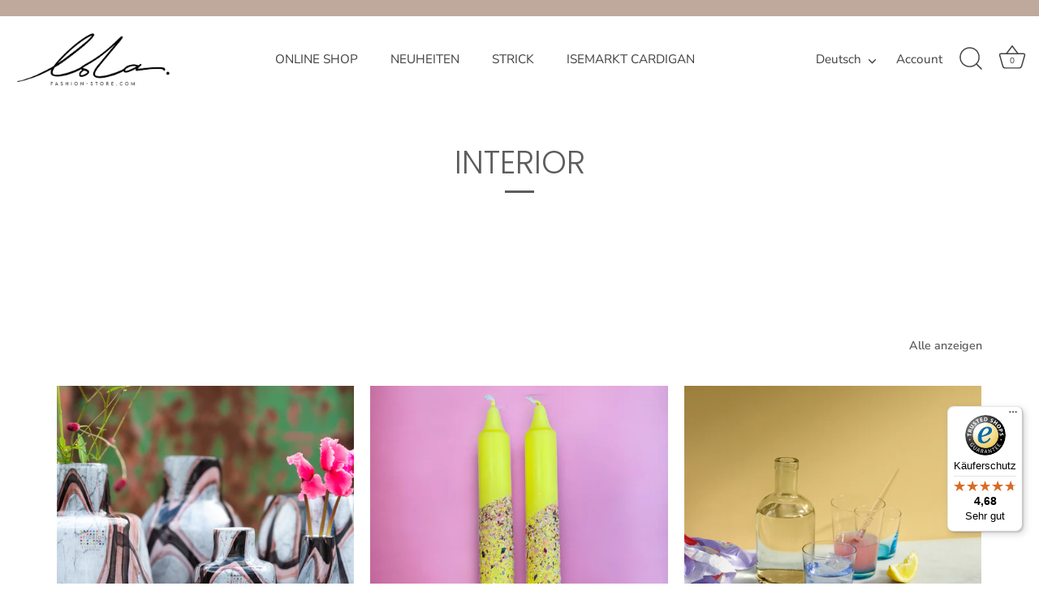

--- FILE ---
content_type: text/javascript
request_url: https://widgets.trustedshops.com/js/X2103440BF3ED2DE15E2FD1578401CA5F.js
body_size: 1492
content:
((e,t)=>{const a={shopInfo:{tsId:"X2103440BF3ED2DE15E2FD1578401CA5F",name:"lola-fashion-store.com",url:"lola-fashion-store.com",language:"de",targetMarket:"DEU",ratingVariant:"WIDGET",eTrustedIds:{accountId:"acc-ec6a27a3-5202-4013-a66c-29c402833458",channelId:"chl-1636cf8d-f429-4fdc-bbb1-716c2c40ffe7"},buyerProtection:{certificateType:"CLASSIC",certificateState:"PRODUCTION",mainProtectionCurrency:"EUR",classicProtectionAmount:100,maxProtectionDuration:30,plusProtectionAmount:2e4,basicProtectionAmount:100,firstCertified:"2024-01-25 14:48:35"},reviewSystem:{rating:{averageRating:4.68,averageRatingCount:144,overallRatingCount:284,distribution:{oneStar:7,twoStars:1,threeStars:2,fourStars:11,fiveStars:123}},reviews:[{average:5,buyerStatement:"Prompte Lieferung. Schön verpackt!",rawChangeDate:"2026-01-18T16:28:44.000Z",changeDate:"18.1.2026",transactionDate:"8.1.2026"},{average:5,buyerStatement:"Schnelle Lieferung, gutes Sortiment, super Kommunikation und Hilfsbereitschaft",rawChangeDate:"2025-12-28T00:35:11.000Z",changeDate:"28.12.2025",transactionDate:"19.12.2025"},{average:5,buyerStatement:"Schnelle Lieferung und sehr freundlicher Service. Ich hatte noch eine Rückfrage, die sehr schnell und freundlich beantwortet wurde. Der Cardigan sieht nicht nur schön aus, sondern das Material fühlt sich auch weich und angenehm an.",rawChangeDate:"2025-12-24T10:54:25.000Z",changeDate:"24.12.2025",transactionDate:"17.12.2025"}]},features:["SHOP_CONSUMER_MEMBERSHIP","GUARANTEE_RECOG_CLASSIC_INTEGRATION","MARS_REVIEWS","MARS_EVENTS","DISABLE_REVIEWREQUEST_SENDING","MARS_QUESTIONNAIRE","MARS_PUBLIC_QUESTIONNAIRE","REVIEWS_AUTO_COLLECTION"],consentManagementType:"OFF",urls:{profileUrl:"https://www.trustedshops.de/bewertung/info_X2103440BF3ED2DE15E2FD1578401CA5F.html",profileUrlLegalSection:"https://www.trustedshops.de/bewertung/info_X2103440BF3ED2DE15E2FD1578401CA5F.html#legal-info",reviewLegalUrl:"https://help.etrusted.com/hc/de/articles/23970864566162"},contractStartDate:"2023-09-01 00:00:00",shopkeeper:{name:"Anke Mehring",street:"Eppendorfer Weg 203",country:"DE",city:"Hamburg",zip:"20253"},displayVariant:"full",variant:"full",twoLetterCountryCode:"DE"},"process.env":{STAGE:"prod"},externalConfig:{trustbadgeScriptUrl:"https://widgets.trustedshops.com/assets/trustbadge.js",cdnDomain:"widgets.trustedshops.com"},elementIdSuffix:"-98e3dadd90eb493088abdc5597a70810",buildTimestamp:"2026-01-21T16:50:13.976Z",buildStage:"prod"},r=a=>{const{trustbadgeScriptUrl:r}=a.externalConfig;let n=t.querySelector(`script[src="${r}"]`);n&&t.body.removeChild(n),n=t.createElement("script"),n.src=r,n.charset="utf-8",n.setAttribute("data-type","trustbadge-business-logic"),n.onerror=()=>{throw new Error(`The Trustbadge script could not be loaded from ${r}. Have you maybe selected an invalid TSID?`)},n.onload=()=>{e.trustbadge?.load(a)},t.body.appendChild(n)};"complete"===t.readyState?r(a):e.addEventListener("load",(()=>{r(a)}))})(window,document);